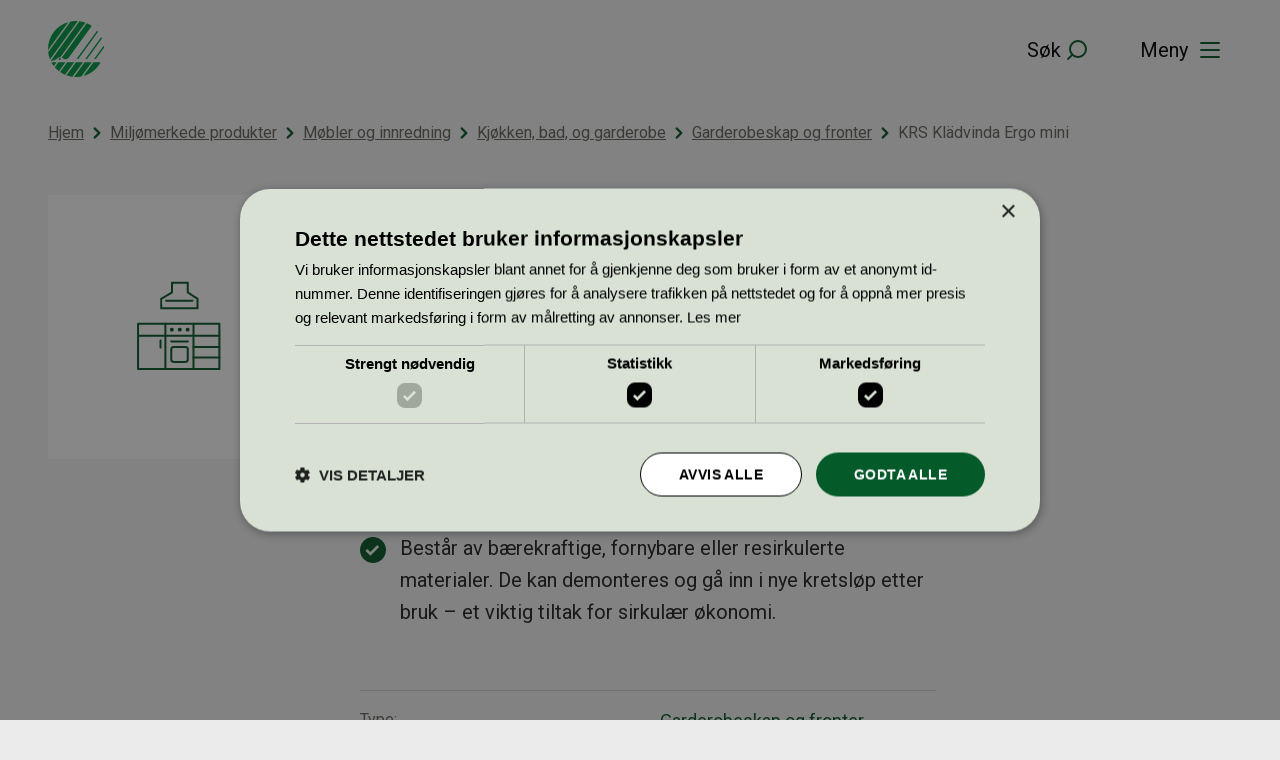

--- FILE ---
content_type: text/css
request_url: https://svanemerket.no/content/plugins/svanemerket-copy-paste/build/style.css?ver=1768221237
body_size: 805
content:
.wp-block-svanemerket-copy-paste{background-color:var(--color-earth-light);border-radius:0 24px;padding:30px;position:relative}.wp-block-svanemerket-copy-paste h1,.wp-block-svanemerket-copy-paste h2,.wp-block-svanemerket-copy-paste h3,.wp-block-svanemerket-copy-paste h4,.wp-block-svanemerket-copy-paste h5,.wp-block-svanemerket-copy-paste h6{font-weight:500;margin-top:0}.wp-block-svanemerket-copy-paste ol,.wp-block-svanemerket-copy-paste p,.wp-block-svanemerket-copy-paste ul{font-size:var(--teft-typography-xxs)}.wp-block-svanemerket-copy-paste .button-wrapper{position:relative}.wp-block-svanemerket-copy-paste .wp-block-button__link{background-image:url([data-uri]);background-position:16px;background-repeat:no-repeat;background-size:24px;margin:0}.wp-block-svanemerket-copy-paste .alert-box{background-color:var(--color-white);border-radius:4px;display:inline-block;font-size:var(--teft-typography-xxs);left:0;opacity:0;padding:8px 10px;position:absolute;top:58px}.wp-block-svanemerket-copy-paste .alert-box:after{border-bottom:8px solid var(--color-white);border-left:8px solid transparent;border-right:8px solid transparent;content:"";height:0;left:10px;margin:0 auto;position:absolute;top:-8px;width:0}.wp-block-svanemerket-copy-paste .alert-box.show{animation-duration:.4s;animation-fill-mode:forwards;animation-name:fadeIn}.wp-block-svanemerket-copy-paste .alert-box.show.hide{animation-duration:.4s;animation-fill-mode:forwards;animation-name:fadeOut}.editor-styles-wrapper .wp-block-svanemerket-copy-paste .wp-block-button__link,.site .entry-content .wp-block-svanemerket-copy-paste .wp-block-button__link{font-size:var(--teft-typography-xxs);padding:.7em 1em .7em 3em}@keyframes fadeIn{0%{opacity:0}to{opacity:1}}@keyframes fadeOut{0%{opacity:1}to{opacity:0}}


--- FILE ---
content_type: text/css
request_url: https://svanemerket.no/content/plugins/svanemerket-footnotes/build/style.css?ver=1768221237
body_size: 102
content:
p.has-footnote .footnote-tooltip{cursor:pointer;margin-left:5px;position:relative}p.has-footnote .footnote-tooltip svg{fill:var(--color-lightest-green)}p.has-footnote .footnote-tooltip:before{background:var(--color-dark-green);border-radius:16px;color:var(--color-white);content:attr(data-footnote);margin-top:10px;padding:16px;width:400px}p.has-footnote .footnote-tooltip:after,p.has-footnote .footnote-tooltip:before{display:none;left:50%;position:absolute;top:100%;transform:translateX(-50%);z-index:1}p.has-footnote .footnote-tooltip:after{border:10px solid var(--color-dark-green);border-color:transparent transparent var(--color-dark-green) transparent;content:"";margin-top:-10px}p.has-footnote .footnote-tooltip:hover svg{fill:var(--color-dark-green)}p.has-footnote .footnote-tooltip:hover svg path{stroke:var(--color-white)}p.has-footnote .footnote-tooltip:hover:after,p.has-footnote .footnote-tooltip:hover:before{display:block}


--- FILE ---
content_type: image/svg+xml
request_url: https://svanemerket.no/content/themes/svanemerket-theme/assets/external-link.svg
body_size: 517
content:
<svg width="16" height="16" viewBox="0 0 16 16" fill="none" xmlns="http://www.w3.org/2000/svg">
<g clip-path="url(#clip0)">
<path fill-rule="evenodd" clip-rule="evenodd" d="M2.4 3.9999C2.18783 3.9999 1.98434 4.08419 1.83431 4.23422C1.68429 4.38425 1.6 4.58773 1.6 4.7999V13.5999C1.6 13.8121 1.68429 14.0156 1.83431 14.1656C1.98434 14.3156 2.18783 14.3999 2.4 14.3999H11.2C11.4122 14.3999 11.6157 14.3156 11.7657 14.1656C11.9157 14.0156 12 13.8121 12 13.5999V8.7999C12 8.35807 12.3582 7.9999 12.8 7.9999C13.2418 7.9999 13.6 8.35807 13.6 8.7999V13.5999C13.6 14.2364 13.3471 14.8469 12.8971 15.297C12.447 15.747 11.8365 15.9999 11.2 15.9999H2.4C1.76348 15.9999 1.15303 15.747 0.702944 15.297C0.252856 14.8469 0 14.2364 0 13.5999V4.7999C0 4.16338 0.252856 3.55293 0.702944 3.10285C1.15303 2.65276 1.76348 2.3999 2.4 2.3999H7.2C7.64183 2.3999 8 2.75807 8 3.1999C8 3.64173 7.64183 3.9999 7.2 3.9999H2.4Z" fill="#08592A"/>
<path fill-rule="evenodd" clip-rule="evenodd" d="M9.59961 0.8C9.59961 0.358172 9.95778 0 10.3996 0H15.1996C15.6414 0 15.9996 0.358172 15.9996 0.8V5.6C15.9996 6.04183 15.6414 6.4 15.1996 6.4C14.7578 6.4 14.3996 6.04183 14.3996 5.6V1.6H10.3996C9.95778 1.6 9.59961 1.24183 9.59961 0.8Z" fill="#08592A"/>
<path fill-rule="evenodd" clip-rule="evenodd" d="M15.7653 0.234315C16.0777 0.546734 16.0777 1.05327 15.7653 1.36569L6.96529 10.1657C6.65288 10.4781 6.14634 10.4781 5.83392 10.1657C5.5215 9.85327 5.5215 9.34673 5.83392 9.03431L14.6339 0.234315C14.9463 -0.0781049 15.4529 -0.0781049 15.7653 0.234315Z" fill="#08592A"/>
</g>
<defs>
<clipPath id="clip0">
<rect width="16" height="16" fill="white"/>
</clipPath>
</defs>
</svg>
